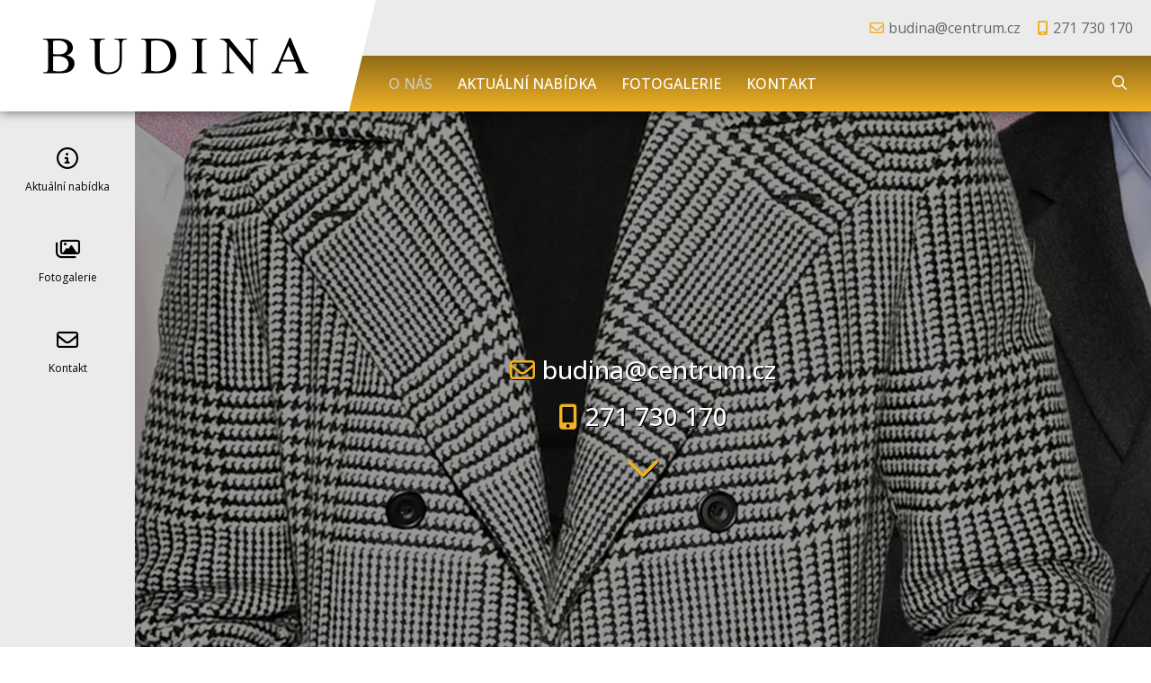

--- FILE ---
content_type: text/html; charset=UTF-8
request_url: https://www.budina.cz/
body_size: 2619
content:
<!DOCTYPE html>
<html lang="cs" dir="ltr">
<head>
<meta charset="utf-8">
<title>Pánské oděvy Praha - dámské, pánské klasické oděvy, pánská saka, košile, jeansy Marten, oblečení pro volný čas Praha</title>
<meta name="viewport" content="width=device-width, initial-scale=1, maximum-scale=1, minimum-scale=1, user-scalable=no">
<meta name="description" content="Dámské, pánské klasické oděvy, pánská saka, košile, jeansy Marten, oblečení pro volný čas Praha">
<meta name="keywords" content="Pánské oděvy Praha, ">
<meta name="author" content="Pánské oděvy Praha">
<link rel="stylesheet" type="text/css" href="https://www.budina.cz/wp-content/themes/default/style.css">
<link rel="stylesheet" type="text/css" href="https://www.budina.cz/cookieconsent.css"><meta name='robots' content='max-image-preview:large' />
<meta name="robots" content="index,follow">
<meta property="og:site_name" content="Pánské oděvy Praha">
<meta property="og:description" content="Dámské, pánské klasické oděvy, pánská saka, košile, jeansy Marten, oblečení pro volný čas Praha"><meta property="og:title" content="Pánské oděvy Praha - dámské, pánské klasické oděvy, pánská saka, košile, jeansy Marten, oblečení pro volný čas Praha">
<meta property="og:type" content="article">
<meta property="og:url" content="https://www.budina.cz">
<meta property="og:image" content="https://www.budina.cz/wp-content/themes/default/images/logo.png">
<script src='https://www.budina.cz/wp-includes/js/jquery/jquery.min.js?ver=3.6.0' id='jquery-core-js'></script>
<script src="https://www.budina.cz/scripts.js"></script>
<script src="https://www.budina.cz/fancybox.js"></script>
<script src="https://www.budina.cz/carousel.js"></script>
<script>
jQuery.fn.preload = function() {this.each(function(){jQuery('<img/>')[0].src = this;});}
jQuery(['carousel/slide1.jpg','carousel/slide2.jpg','carousel/slide3.jpg',]).preload();
</script>
</head>
<body id="home">
<script defer src="https://www.budina.cz/cookieconsent.js"></script>
<div id="header">
  <div id="header-inner">
  
  <div id="logo"><a href="https://www.budina.cz/" class="logo"></a></div>

  <div id="header-inner-right">
  
<div id="icons">
    
<div class="link-horizontal">
<a href="mailto:budina@centrum.cz" class="ico email">budina@centrum.cz</a>
<a href="tel:271730170" class="ico mobile">271 730 170</a>

</div>

</div>
  

<div id="menu-header">
 <ul>
    <li class="page-item-0 current_page_item-0"><a href="https://www.budina.cz/">O nás</a></li>     
    <li class="page_item page-item-3"><a href="https://www.budina.cz/nabidka-noveho-zbozi/">Aktuální nabídka</a></li>
<li class="page_item page-item-33"><a href="https://www.budina.cz/nabidka/">Fotogalerie</a></li>
<li class="page_item page-item-9 page_item_has_children"><a href="https://www.budina.cz/kontakty/">Kontakt</a>
<ul class='children'>
	<li class="page_item page-item-54"><a href="https://www.budina.cz/kontakty/zasady-ochrany-osobnich-udaju/">Zásady ochrany osobních údajů</a></li>
</ul>
</li>
  
   
    <li class="search"><form method="get" action="https://www.budina.cz/" id="searchform">
  <input type="search" placeholder="Hledej" name="s" class="searchform-input" onkeyup="buttonUp();" minlength="3" pattern=".{3,}">
  <button type="submit" id="searchbutton" class="icon magnify searchform-button"></button><span class="searchform-icon"></span>
</form></li>
  </ul>
</div>

  </div>

  </div>
</div>





<div id="header-home">

<script>
jQuery(document).ready(function($) {

$('#carousel.owl-carousel').owlCarousel({
	animateOut: 'fadeOut',
	autoplay: true,
    autoplayTimeout: 8000,
	autoplayHoverPause: false,
    items:1,
    lazyLoad: true,
    loop: true,
    margin: 0,
	dots: true,
	nav: false
});

});
</script>

<div id="carousel-wrapper">

<div id="carousel" class="owl-carousel">
<div class="owl-lazy" data-src="carousel/slide1.jpg"></div><div class="owl-lazy" data-src="carousel/slide2.jpg"></div><div class="owl-lazy" data-src="carousel/slide3.jpg"></div></div>


<div id="carousel-block-wrapper">
<div id="carousel-block">

<a href="mailto:budina@centrum.cz" class="ico email">budina@centrum.cz</a>
<a href="tel:271730170" class="ico mobile">271 730 170</a>



<a href="#homepage" class="icon link-anchor"></a>

</div>
</div>


</div>








<div id="menu-left">

	

<ul>

<li><a href="https://www.budina.cz/nabidka-noveho-zbozi/">Aktuální nabídka</a>
  <ul>
    <li>

<div class="submenu">
<div class="text">
<a href="https://www.budina.cz/nabidka-noveho-zbozi/"><h3>Aktuální nabídka</h3></a>



</div>

<a href="https://www.budina.cz/nabidka-noveho-zbozi/" class="button link"><span>Číst více</span></a>
</div>

    </li>
 </ul>

</li>

<li><a href="https://www.budina.cz/nabidka/">Fotogalerie</a>
  <ul>
    <li>

<div class="submenu">
<div class="text">
<a href="https://www.budina.cz/nabidka/"><h3>Fotogalerie</h3></a>



</div>

<a href="https://www.budina.cz/nabidka/" class="button link"><span>Číst více</span></a>
</div>

    </li>
 </ul>

</li>

<li><a href="https://www.budina.cz/kontakty/">Kontakt</a>
  <ul>
    <li>

<div class="submenu">
<div class="text">
<a href="https://www.budina.cz/kontakty/"><h3>Kontakt</h3></a>


<a href="tel:271730170" class="ico mobile">271 730 170</a>	

<a href="mailto:budina@centrum.cz" class="ico email">budina@centrum.cz</a>

</div>

<a href="https://www.budina.cz/kontakty/" class="button link"><span>Číst více</span></a>
</div>

    </li>
 </ul>

</li>
</ul>

</div>

</div>



</div>





<div id="homepage" class="section-wrapper light">
<div class="section">

<h1>Pánské oděvy Praha</h1>

<div class="article">
<p>vítáme Vás na internetových stránkách naší firmy.<strong> </strong></p>
<p><strong>Nabízíme:</strong></p>
<ul>
<li>pánské a dámské klasické oděvy</li>
<li>pánské a dámské oblečení pro volný čas</li>
<li>pánské a dámské jeansy zn. Marten (klasické a módní)</li>
<li>košile a halenky, pulovery, vázanky aj. módní doplňky</li>
</ul>
<p><img loading="lazy" class="aligncenter size-full wp-image-52" src="https://www.budina.cz/wp-content/uploads/loga.png" alt="" width="696" height="144" /></p>
</div>









<div id="crossroads">

<div id="blocks">
<div class="block">
<a href="https://www.budina.cz/nabidka-noveho-zbozi/" style="background: url('https://www.budina.cz/wp-content/uploads/lerros-scaled.jpg')" class="thumbnail"></a><h2><a href="https://www.budina.cz/nabidka-noveho-zbozi/">Aktuální nabídka</a></h2> 

</div>	
<div class="block">
<a href="https://www.budina.cz/nabidka/" style="background: url('https://www.budina.cz/wp-content/uploads/digel_hw09_img13_metropolitan02-20.jpg')" class="thumbnail"></a><h2><a href="https://www.budina.cz/nabidka/">Fotogalerie</a></h2> 

</div>	
<div class="block">
<a href="https://www.budina.cz/kontakty/" style="background: url('https://www.budina.cz/wp-content/uploads/beleh.jpg')" class="thumbnail"></a><h2><a href="https://www.budina.cz/kontakty/">Kontakt</a></h2> 

</div>	
</div>

</div>

</div>
</div>









<div id="contact-us" class="section-wrapper image">
<div class="section">
<div class="contact-us-left">
  <h3>MÁTE NĚJAKÝ DOTAZ?</h3>
  <h4>Napište nám, my se ozveme a rádi Vám pomůžeme.</h4>
  </div>
  <div class="right-button"><a href="https://www.budina.cz/kontakty/" class="button link anchor"><span>Kontaktujte nás</span></a></div>
</div>
</div>







<div id="info_block" class="section-wrapper darker">
<div class="section">
<div class="section-inner"><h2 class="ico info">Nabízíme</h2>			<ul>
<li>pánské a dámské klasické oděvy</li>
<li>pánské a dámské oblečení pro volný čas</li>
<li>pánské a dámské jeansy zn. Marten (klasické a módní)</li>
<li>košile a halenky, pulovery, vázanky aj. módní doplňky</li>
</ul>
		</div></div>
</div>






<div id="contact" class="section-wrapper dark">
<div class="section article">
<h2 class="ico contact">Kontakt</h2>
<p><img loading="lazy" class="size-full wp-image-15 alignright" src="https://www.budina.cz/wp-content/uploads/vinoh.jpg" alt="" width="350" height="250" /></p>
<p><strong>ADRESA:</strong><br />
Vinohradská 102<br />
Praha 3 - Vinohrady</p>
<p>tel.: <a href="tel:+420271730170">+420 271 730 170</a></p>
<p>email: <a href="mailto:budina@centrum.cz">budina@centrum.cz</a></p>
<p><strong>OTERVÍRACÍ DOBA<br />
</strong>Po-Pá 10:30 - 18:00<br />
So-Ne Zavřeno</p>
<p><strong>DOSTUPNOST<br />
</strong>Tram. 11 zastávka "Radhošťská"</p>
<p>GPS: 50°07'7.475"N 14°45'5.282"E</p>
</div>
</div>












<a target="_blank" href="https://mapy.cz/s/fusecenazo" id="footer-map"></a>







<div class="section-wrapper color">
<div class="section">

<div id="menu-footer">
<ul>
<li class="page-item-0 current_page_item-0"><a href="https://www.budina.cz/">O nás</a></li><li class="page_item page-item-3"><a href="https://www.budina.cz/nabidka-noveho-zbozi/">Aktuální nabídka</a></li>
<li class="page_item page-item-33"><a href="https://www.budina.cz/nabidka/">Fotogalerie</a></li>
<li class="page_item page-item-9 page_item_has_children"><a href="https://www.budina.cz/kontakty/">Kontakt</a></li>
</ul>
</div>

</div>
</div>







<div id="footer">
<div class="copyright">
Copyright &copy; 2026&nbsp;Pánské oděvy Praha | <a rel="nofollow" target="_blank" href="https://www.budina.cz/administrace">Administrace webu</a> | <span id="gdpr"><a title="Zásady ochrany osobních údajů" href="https://www.budina.cz/kontakty/zasady-ochrany-osobnich-udaju/" class="ico lock">GDPR ready</a></span></div>
</div>

</body>
</html>

--- FILE ---
content_type: text/css
request_url: https://www.budina.cz/wp-content/themes/default/style.css
body_size: 11874
content:
/*  
Theme Name: Template 17
Description: LIGHT
Author: Template 17
Version: 2023
*/

@import url('font-face/font-face.css');
@import url('https://fonts.googleapis.com/css2?family=Open+Sans:ital,wght@0,400;0,500;0,700;1,400;1,500;1,700&display=swap');
html {font-size: 16px; -webkit-text-size-adjust: 100%;}
body, input, select, textarea, button {font-family: 'Open Sans', sans-serif; font-size: inherit;}
body {font-size: 80%; min-height: 100vh; height: 100%; display: flex; flex-direction: column; overflow-x: hidden;}

/* ************************* reset ************************* */
html, body, form, ul, ol, li, table {margin: 0; padding: 0;}
table {border-collapse: collapse; border-spacing: 0; margin: 0 0 1em 0;}
th, td {padding: 5px;}
p, #content ul, .article ul {margin: 0 0 1em 0; padding: 0;}
body, th, td {text-align: left;}
ul {list-style: none;}
:focus {outline: none;}
::-moz-focus-inner {border: 0;}
img {max-width: 100%; height: auto; border: 0;}
iframe {max-width: 100%; max-height: 100%; border: 0;}
* {box-sizing: border-box;}

.grecaptcha-badge {visibility: hidden!important;}

/* ************************* multiple declaration ************************* */

/* clearfix */
.clearfix::after,
.paging-bottom::after,
.article::after,
.section::after {content: ""; display: table; clear: both;}


/* display: none */
.hide,
.owl-nav.disabled,
.owl-dots.disabled,
h2.screen-reader-text {display: none;}

@media screen and (max-width: 767px) {
  #banner-slide,
  #header-wrapper #block-header-outer #block-header .block-header-anchor,
  #menu-header #searchform .searchform-icon,
  #menu-header > ul > li > a::after,
  #menu-header ul, #menu-header ul li.page_item_has_children > a::after, #menu-header ul li.page_item_has_children .submenu-button.submenu-opened::after {display: none;}
  
  #scrollup {display: none!important;}
}


@media screen and (min-width: 1100px) {
  .table-article tbody td::before {display: none;} 
  a[href^="tel:"] {pointer-events: none; text-decoration: none;} 
}

a[href^="tel:"] {white-space: nowrap;}

button,
.button {-webkit-user-select: none; -moz-user-select: none; -ms-user-select: none; user-select: none;} 



/* flex-col (ul li fix) */
.flex-col {margin-bottom: 0;}
.flex-col .col {margin-bottom: 2em!important; padding-left: 0!important; overflow: hidden;}

ul.flex-col li.col::before {display: none!important;}

@media screen and (min-width: 768px) {	
  .flex-col {display: flex; flex-direction: row; flex-wrap: wrap; margin-left: -30px!important;} 
  .flex-col.col2 .col {margin-bottom: 0;}
  
  .flex-col .col,
  .flex-col.col2 .col {width: calc(50% - 30px); margin-left: 30px!important;}  
}


@media screen and (min-width: 1200px) {
  .flex-col.col3 .col {width: calc(100% / 3 - 30px);}
  .flex-col.col4 .col {width: calc(100% / 4 - 30px);}
}




/* ************************* custom CSS ************************* */

#text-zvyrazneno {text-align: center; padding: 10px 0; font-size: 32px; text-transform: uppercase; color: red;}
#text-zvyrazneno p {margin: 0;}


.loga {text-align: center; margin-bottom: 2em;}
.loga img {margin: 20px; vertical-align: middle; max-height: 100px; max-width: 250px; width: auto;}


/* circular image */
.circular-img {display: inline-block; position: relative; width: 120px; height: 120px; overflow: hidden; border-radius: 50%; margin-bottom: 2em;}
.circular-img img {width: 100%; height: 100%; object-position: center center; object-fit: cover;}


/* video player */
.wp-video {margin-bottom: 2em;}





/* ************************* fonts ************************* */

/* FontAwesome */
.ico::before, .ico::after,
.icon::before,
.owl-prev::before, .owl-next::before,
#menu-left > ul > li > a::before,
#main ul li::before, .article ul li::before,
.section-inner ul li::before {font: normal normal normal 16px/1 'FontAwesome'; display: inline-block; text-decoration: none; text-rendering: auto; -webkit-font-smoothing: antialiased; -moz-osx-font-smoothing: grayscale;}


/* ************************* ico / icon ************************* */
@media screen and (min-width: 1200px) {
  .ico {white-space: nowrap;}
}
.ico::before {margin-right: 0.3em;}
#main .ico::before, .textwidget .ico::before {width: 16px; text-align: center;}
.ico::after {margin-left: 0.3em;}
.icon::before {text-align: center; margin: 0;}
.ico::before, .ico::after {font-size: inherit; color: inherit; text-decoration: none;}



/* ico */
.ico.home::before {content: "\f015"; font-weight: 300;}
.ico.address::before {content: "\f1ad";}
.ico.mobile::before {content: "\f3cd"; font-weight: 900;}
.ico.phone::before {content: "\f095";}
.ico.fax::before {content: "\f1ac";}
.ico.email::before {content: "\f0e0";}
.ico.angle-right::before {content: "\f105";}
.ico.info::before {content: "\f05a";}
.ico.contact::before {content: "\f0e0";}
.ico.eshop:before {content: "\f07a";}

/* ico file */
.ico.pdf::before {content: "\f1c1"; color: #e91209; font-weight: 900;}
.ico.doc::before {content: "\f1c2"; color: #185abd; font-weight: 900;}
.ico.xls::before {content: "\f1c3"; color: #107c41; font-weight: 900;}
.ico.ppt::before {content: "\f1c4"; color: #e91309; font-weight: 900;}
.ico.zip::before {content: "\f1c6"; color: #edaa1d; font-weight: 900;}


/* menu left icon */
#header-home #menu-left > ul > li:nth-child(1) > a::before {content: "\f05a";}
#header-home #menu-left > ul > li:nth-child(2) > a::before {content: "\f302";}
#header-home #menu-left > ul > li:nth-child(3) > a::before {content: "\f0e0";}


/* icon */
.icon.magnify::before {content: "\f002";}
.icon.link-anchor::before {content: "\f078";}


/* icon social */
.icon.facebook::before,
.ico.facebook::before {content: "\f082";}
.icon.facebook:hover::before,
.ico.facebook:hover::before {color: #3b579d;}

.icon.x_twitter::before,
.ico.x_twitter::before {content: "\e61b";}
.icon.x_twitter:hover::before,
.ico.x_twitter:hover::before {color: #000;}

.icon.youtube::before,
.ico.youtube::before {content: "\f167";}
.icon.youtube:hover::before,
.ico.youtube:hover::before {color: #c63127;}

.icon.instagram::before,
.ico.instagram::before {content: "\f16d";}
.icon.instagram:hover::before,
.ico.instagram:hover::before {color: #d32e88;}




/* ************************* colors and borders ************************* */

/******* text color *******/
body,
.center-text a,
#main a[href^="tel:"], .article a[href^="tel:"],
#menu-header ul li a,
#header-home #menu-left > ul > li > a,
#menu-header #searchform.searchform-open .searchform-button,
#footer, #footer a {color: #000;}


.section-wrapper.color,
.section-wrapper.dark,
.section-wrapper.dark a[href^="tel:"],
.section-wrapper.image .section,
.gallery .icon.magnify::before,
.button, a.button, #main a.button,
.button:disabled,
.button:hover, #main a.button:hover,
#contact-us.section-wrapper .section *,
#header-home #carousel-wrapper #carousel-block-wrapper *,
#menu-header > ul > li > a,
#menu-header #searchform .searchform-button,
#menu-footer > ul > li > a,
#scrollup.icon::before {color: #fff;}

a.button,
button.c-bn:not(:hover) {color: #fff!important;}

#menu-header #searchform .searchform-input {color: #333;}

#footer a,
#crossroads > ul > li > a::before,
blockquote cite {color: #636363;}


h2.strike,
#news-block .perex .date {color: #999;}


.section-wrapper.dark a {color: #ccc;}

@media screen and (min-width: 768px) {
  #menu-header > ul > li > a:hover,
  #menu-header > ul > li[class*="current"] > a {color: #ccc;}
}

#menu-footer > ul > li > a:hover,
#menu-footer > ul > li[class*="current"] > a {color: #ccc;}

a,
#news-block .perex .date,
.gallery .gallery-item span.description {color: #666;}


/* main color */
#main a, .article a, a.underline,
#header .link-horizontal .ico::before,
#header-home #carousel-wrapper #carousel-block-wrapper #carousel-block *.ico::before,
#header-home #carousel-wrapper #carousel-block-wrapper #carousel-block a.icon.link-anchor::before,
#header-home #menu-left > ul > li > ul li .submenu .text a h3,
#contact-us.section-wrapper .section .contact-us-left h3,
#info_block.section-wrapper .section .section-inner ul li::before,
#gdpr .ico.lock::before {color: #f0b226;}

:root{--cc-btn-primary-bg: #f0b226!important;}


@media screen and (max-width: 767px) {
  #menu-header ul li[class*="current"] > a {color: #f0b226;}
}



/******* background-color *******/

body,
#header #header-inner #logo,
#header #header-inner #logo::after,
#carousel .owl-dots .owl-dot.active::before,
#menu-header #searchform .searchform-input,
#header-home #menu-left > ul > li > ul li .submenu,
#blocks .block {background-color: #fff;}

.button.anchor,
#carousel-wrapper #carousel {background-color: #000;}


#header,
#header #menu-header ul ul,
#header-home,
#blocks .block:hover,
.section-wrapper.darker,
#main h1,
#footer {background-color: #ebebeb;}


#scrollup {background-color: #3f3f3f;}

.section-wrapper.dark {background-color: #1e1e1e;}


.button:disabled,
.button:not(.anchor):hover {background-color: #5f5f5f;}

#blocks .block a.thumbnail::after,
.gallery .album > a.thumbnail::after {background-color: rgba(247,197,13,.3);}

.album .album-item > a.thumbnail::after {background-color: rgba(255,255,255,.3);}


/* main color */
.section-wrapper.color,
.button:not(.anchor),
.button.anchor:hover::before,
a.underline:hover::after,
#menu-header {background-color: #f0b226;}



/* linear-gradient*/
.section-wrapper.color::before,
#menu-header::before {background-image: linear-gradient(rgba(0,0,0,.4), transparent);} 



/******* border *******/

h2.strike::before, h2.strike::after {border-color: #d6d6d6;}

@media screen and (min-width: 1200px) {
   #menu-footer ul li + li {border-color: #fff;}   
}

/* main color */
.strike-right::after,
.owl-carousel.slideshow-nav .owl-nav > button::before {border-color: #f0b226;}





/* border-radius */
.button, a.button,
.button.anchor::before,
#menu-header #searchform .searchform-input,
input[type="text"], input[type="tel"], input[type="email"], input[type="number"], input[type="date"], textarea, select {border-radius: 0;}



/* text-transform: uppercase */
.button, 
#menu-header > ul > li > a {text-transform: uppercase;}








/* Regular: 400 */
#main h1,
.section h2 {font-weight: 400;}


/* Medium: 500 */
.section h1,
.section h2.ico,
#menu-header ul li a,
#menu-footer > ul > li > a,
#header-home #carousel-wrapper #carousel-block-wrapper #carousel-block a.ico {font-weight: 500;}

/* bold: 700 */



/* heading */
h1 {font-size: 300%; margin: 0 0 1em 0; line-height: 1.3;}
h1, h2, .section .article h2, h3, h4 {padding: 0;}
h2, h3, h4 {margin: 0 0 0.5em 0;}
h2 {font-size: 140%;}
h3 {font-size: 120%;}
h4 {font-size: 100%;}


@media screen and (max-width: 479px) {
  h1 {font-size: 160%;}
  h2 {font-size: 120%;}
  h3 {font-size: 110%;}
}


/* #main h1 */
#main h1 {padding: 40px 0 40px 40px;}



/* strike-right */
.strike-right {display: flex; align-items: center;}
.strike-right::after {min-width: 10%; border-top-width: 3px; border-top-style: solid; content: ""; flex-grow: 1;}
.strike-right::after {margin-left: 2.5%;}


/* strike */
.strike {display: flex; align-items: center;}
.strike a {flex-grow: 0;}
.strike::before, .strike::after {min-width: 10%; border-top-width: 1px; border-top-style: solid; content: ""; flex-grow: 1;}
.strike::before {margin-right: 2.5%;}
.strike::after {margin-left: 2.5%;}






/* links */
a:hover {text-decoration: underline;}
a, a.icon, .button, a.button {text-decoration: none;}

.button, a.button, .section a::before {transition: all .2s ease-in-out;}

/* button */
.button, a.button {display: inline-block; font-weight: bold; border: 0; font-size: 16px; padding: 18px 36px; cursor: pointer; white-space: nowrap; border-radius: 10px;}
.button:disabled {pointer-events: none;}


.button.link {border-radius: 0; transform: skewX(-16deg);}
.button.link > span {display: block; transform: skewX(16deg);}



/* button anchor */
.button.anchor {position: relative; border: 2px solid #ccc; box-shadow: 0 0 10px #000;}
.button.anchor::before {content: ""; width: 0; height: 100%; position: absolute; left: 0; top: 0; bottom: 0; transition: .4s ease-in; z-index: -1;}
.button.anchor:hover::before {width: 100%; left: 0; right: auto;}



.center-button {clear: both; text-align: center; margin: 50px 0 1em 0; padding: 0;}


/* scroll up */
#scrollup {display: none; position: fixed; bottom: 40px; right: 20px; padding: 2px; text-align: center; text-decoration: none!important; z-index: 9999; box-shadow: 0 0 5px rgba(0,0,0,.8); opacity: .8;}
#scrollup:hover {opacity: 1}
#scrollup.icon::before {width: 30px; height: 30px; font-size: 30px; line-height: 25px; margin: 0; content: "\f106"; border: 1px solid #999;}
#scrollup, #scrollup.icon::before {border-radius: 50%;}



/* facebook */
.fb-like-button {width: 95px; height: 30px;}
.fb-page {width: 500px; height: 154px;}

@media screen and (max-width: 479px) {    
 .fb-page {width: 100%;}
}

.fb-like-button, .fb-page  {display: block; margin: 0 auto; border: 0; overflow: hidden;}
.fb-like {margin: 30px 0; float: right;}








/* ************************* layout ************************* */

@media screen and (min-width: 1200px) {
  #main,
  #footer .block,
  .section {width: 1200px; margin: 0 auto;} 
}

#header, 
#footer {flex: none;}

.section,
#main {font-size: 120%; line-height: 1.3;}







/* ************************* header ************************* */

.logo {display: block; background: url('images/logo.png') no-repeat center center; background-size: contain;}

#header {position: relative; width: 100%; z-index: 1000; box-shadow: 0 0 12px rgba(0,0,0,.6);}

#header #header-inner #logo {position: relative; padding: 0 14px; display: flex; justify-content: center; align-items: center;}
#header #header-inner #logo::after {display: block; position: absolute; top: 0; bottom: 0; right: -30px; content: ""; width: 30px; height: 100%; clip-path: polygon(0 0, 0% 100%, 100% 0); z-index: 100;}
#header #header-inner #logo a.logo {display: block; width: 100%; margin: 10px 0;}

/* icons */
@media screen and (max-width: 767px) {
  #header #header-inner {position: relative; z-index: 1;}
  
  #header #header-inner #logo {margin: 0 50% 0 0;}
  #header #header-inner #logo a.logo {height: 60px;}

  /* icons */
  #header #header-inner #icons .link-horizontal {display: none;}
  
  /* language */
  #header #header-inner #icons .languageswitch {position: absolute; top: 10px; right: 10px;} 
}


@media screen and (min-width: 768px) {
  #header #header-inner {padding: 0; display: flex; flex-direction: row; flex-wrap: nowrap;}  
  
  #header #header-inner #logo {padding: 0 44px;}    
  #header #header-inner #logo a.logo {width: 300px; height: 90px;}
  
  #header #header-inner #header-inner-right {flex-grow: 1;}
  
  /* icons */ 
  #header #header-inner #icons {padding: 0 20px; text-align: right;}
  #header #header-inner #icons > div {display: inline-block;}
  #header #header-inner #icons .link-horizontal {margin: 0; padding: 20px 0;}
  #header #header-inner #icons .link-horizontal > * {margin-bottom: 0;}
  #header #header-inner #icons .link-horizontal .icon::before {font-size: 22px;}
  
  /* language */
  #header #header-inner #icons .languageswitch {margin-left: 20px; padding: 20px 0;}
}

@media screen and (min-width: 1200px) {
  #header {position: sticky; top: 0;}
  #header #logo {padding: 0 94px;}
}


/* language */
#header #header-inner #icons .languageswitch a img {width: 24px; height: auto; margin-right: 10px;}
#header #header-inner #icons .languageswitch a:hover img,
#header #header-inner #icons .languageswitch a.current-lang img {opacity: .75;}





/* ************************* content ************************* */

#content {padding: 40px 0; overflow: hidden; flex: 1 0 auto;}

#home #content {padding: 0;}

@media screen and (max-width: 1199px) {
  #content {padding: 30px 15px;}
}




/* ************************* footer ************************* */

/* footer */
#footer-map {display: block; width: 100%; height: 400px; background: url('images/mapa.jpg') no-repeat center center; background-size: cover;}

#footer {text-align: center; padding: 25px;}
#footer {line-height: 1;}
#footer .copyright {font-size: 110%; line-height: 1.5;}
#footer .copyright img {vertical-align: middle;}



/* ************************* menu  ************************* */

/* menu header */  
@media screen and (min-width: 768px) {
  #menu-header {position: relative; padding: 10px 20px 10px 30px;} 
  #menu-header::before {position: absolute; top: 0; left: 0; right: 0; height: 100%; content: ""; z-index: 0;} 
  #menu-header ul {position: relative; z-index: 1;}
}

#menu-header::after {content: ""; display: table; clear: both;}
#menu-header #menu-button {display: none;} 

#menu-header, 
#menu-header ul li.page_item_has_children, 
#menu-header ul li a {position: relative;}

#menu-header ul li a {display: block; text-decoration: none; transition: all .2s ease-in-out;}


/* search */
#menu-header #searchform {z-index: 100; overflow: hidden;}
#menu-header #searchform .searchform-input {font-size: 13px; width: 100%; padding: 10px 40px 10px 8px;}

#menu-header #searchform .searchform-button,
#menu-header #searchform .searchform-icon,
#menu-header #searchform .searchform-button::before {position: absolute; right: 0; top: 0; width: 30px; height: 40px; line-height: 40px; background-color: transparent;}
#menu-header #searchform .searchform-button {border: 0; cursor: pointer; text-shadow: none;}


/* parent */
@media screen and (min-width: 768px) {
  #menu-header ul li.search {position: relative; right: 0;}
	
  /* search */
  #menu-header #searchform {position: absolute; right: 0; top: 0; min-width: 30px; width: 0%; transition: width .3s;} 
  #menu-header #searchform .searchform-icon {cursor: pointer;} 
  #menu-header #searchform .searchform-input {opacity: 0; border-width: 1px; border-style: solid; transition: all .3s;}
  #menu-header #searchform.searchform-open {width: 100%;} 	
  #menu-header #searchform.searchform-open .searchform-input {opacity: 1;}  
	
  /* parent */
  #menu-header > ul > li {float: left;}
  #menu-header > ul > li.search {float: none;}  
  #menu-header > ul {padding-top: 0;}  
  #menu-header > ul > li > a {font-size: 14px; padding: 8px 14px;}

  /* children */
  #menu-header ul ul li {width: 250px;}
  #menu-header ul ul li a {font-size: 15px; padding: 10px;}
  
  #menu-header ul ul li > a:hover,
  #menu-header ul ul li[class*="current"] > a {background: rgba(255,255,255,.6);}


  /* children ico */
  #menu-header ul ul li.page_item_has_children > a::after {position: absolute; top: 50%; right: 10px; width: 4px; height: 4px; margin-top: -2px; border-bottom: 1px solid #ccc; border-right: 1px solid #ccc; content: ""; transform: rotate(-45deg);}

  /* children hide  */
  #menu-header ul ul {position: absolute; top: 100%; left: -9999px; z-index: 100; opacity: 0; transition: opacity .4s linear;} 
  #menu-header ul li:hover > ul {opacity: 1;}
  #menu-header ul ul li > ul {top: 0;}
  
  /* children hide not pull-right  */
  #menu-header > ul > li:not(.pull-right):hover > ul {left: 0; opacity: 1;}
  #menu-header > ul > li:not(.pull-right) ul li:hover > ul {left: 100%;} 
  
  /* children hide pull-right  */
  #menu-header > ul > li.pull-right ul {left: auto; right: -9999px; } 
  #menu-header > ul > li.pull-right:hover > ul {right: 0;}
  #menu-header > ul > li.pull-right ul li:hover > ul {right: 100%;}
}


@media screen and (min-width: 1200px) {
  #menu-header > ul > li > a {font-size: 16px; padding: 10px 14px;}
}



/* responsive menu */
@media screen and (max-width: 767px) {
  /* menu header */   
  #menu-header::before {display: none;}
   
  #menu-header, 
  #menu-header #menu-button, 
  #menu-header ul li {position: relative;}
  
  #menu-header ul li, 
  #menu-header ul li a, 
  #menu-header ul ul li a {line-height: 1;}
  
  /* search */
  #menu-header #searchform .searchform-input {padding-left: 20px; padding-right: 50px; border: 0; transition-property: none; border-radius: 0;}

  #menu-header #searchform .searchform-button {width: 40px;}
  #menu-header #searchform .searchform-button::before {right: 8px;}
  
  /* menu-button */
  #menu-header #menu-button {display: block; position: absolute; top: -60px; right: 0; width: 60px; height: 50px; font-weight: bold; cursor: pointer;}
  #menu-header #menu-button::before, 
  #menu-header #menu-button::after {display: block; position: absolute; left: 0; content: ""; transition: all .2s ease;}
  #menu-header #menu-button::after {top: 28px; height: 5px; width: 40px; border-width: 5px 0 5px 0; border-style: solid;}
  #menu-header #menu-button::before {top: 18px; height: 5px; width: 40px;}
  #menu-header #menu-button.menu-opened::after {border: 0; height: 5px; transform: rotate(45deg);}
  #menu-header #menu-button.menu-opened::before {transform: rotate(-45deg);}
  #menu-header #menu-button.menu-opened::after, 
  #menu-header #menu-button.menu-opened::before {top: 28px; left: 8px; width: 30px;}  
  

  /* parent */
  #menu-header {position: absolute; left: 0; right: 0; height: auto; width: 100%; margin: 0; padding: 0; border: none; background: transparent; z-index: 1000;}
  #menu-header ul li {float: none; display: block; background: none; border-top-width: 1px; border-top-style: solid;}

  #menu-header ul li a, #menu-header ul ul {background: none!important; border: none;}
  #menu-header > ul > li > a {font-weight: bold;}
  #menu-header ul li a {font-size: 15px!important; padding: 20px!important; line-height: 1!important;}
  
  /* sub ico */
  #menu-header ul li.page_item_has_children .submenu-button {display: block; position: absolute; right: 0; top: 0; height: 52px; width: 52px; cursor: pointer; z-index: 10;}
  #menu-header ul li.page_item_has_children .submenu-button::after {top: 21px; left: 26px; width: 1px; height: 11px;}
  #menu-header ul li.page_item_has_children .submenu-button::before {left: 21px; top: 26px; width: 11px; height: 1px;}
  #menu-header ul li.page_item_has_children .submenu-button::after, 
  #menu-header ul li.page_item_has_children .submenu-button::before {content: ""; display: block; position: absolute; z-index: 99;}
  #menu-header ul li.page_item_has_children > a {padding-right: 58px;}
  #menu-header ul li.page_item_has_children > a::before {content: ""; position: absolute; top: 0; right: 0; width: 52px; height: 100%;}
  
  /* children */
  #menu-header ul ul {opacity: 1; transition-property: none;}

  #menu-header ul ul li a {font-weight: normal; padding-left: 25px!important;}
  #menu-header ul ul ul li a {padding-left: 45px!important;}
  #menu-header ul ul ul li::before {font: normal normal normal 14px/1 'FontAwesome'; display: inline-block; position: absolute; top: 18px; left: 20px; content: "\f00c"; margin-right: 3px;}
  
  /* children hide  */
  #menu-header ul ul {position: relative!important; top: auto!important; left: auto!important; right: auto!important;} 
  #menu-header ul ul li {width: 100%}
  #menu-header ul ul li > a, 
  #menu-header ul li:hover > ul > li > a {width: auto; height: auto;}  
  

  /* menu-color LIGHT */
  #menu-header #searchform .searchform-input,
  #menu-header #searchform .searchform-button {color: #000;} 
  
  #menu-header ul ul ul li::before {color: #999;}
  
  #menu-header #searchform .searchform-input,
  #menu-header ul li.page_item_has_children > a::before,
  #menu-header #menu-button.menu-opened::after, 
  #menu-header #menu-button.menu-opened::before {background-color: #ebebeb;}

  #menu-header ul li.page_item_has_children .submenu-button::after, 
  #menu-header ul li.page_item_has_children .submenu-button::before {background-color: #000;}  
  
  #menu-header #menu-button.menu-opened::after, 
  #menu-header #menu-button.menu-opened::before,  
  #menu-header #menu-button::before {background-color: #000;}  
  
  #menu-header ul {background-color: #f3f3f3;}
  
  #menu-header ul li {border-color: #ebebeb;}  
  #menu-header #menu-button::after {border-color: #000;}
  
  #menu-header ul li a {color: #000; text-shadow: none;}
}




/* menu footer */
#menu-footer {text-align: center;}
#menu-footer ul {margin: 0; padding: 0;}
#menu-footer ul li {display: inline-block; margin: 0 0 0.5em 0;}
#menu-footer ul li a {display: block; font-size: 16px; padding: 0 20px; text-decoration: none;}
#menu-footer ul li a.icon::before {font-size: 22px;}
#menu-footer h2 {font-size: 120%; width: 100%;}

@media screen and (min-width: 1200px) {
   #menu-footer ul li + li {border-width: 0 0 0 1px; border-style: dotted;}   
}

/* link underline */
a.underline { display: inline-block; padding: 0 0 10px 0; position: relative; text-decoration: none;}
a.underline::after {display: block; position: absolute; left: 0; right: 0; bottom: 0; content: ""; margin: auto; height: 3px; width: 0; background: transparent; transition: all .5s ease;}
a.underline:hover::after {width: 100%;}




/* link-horizontal */
.link-horizontal > *,
.link-horizontal span a {display: block; margin-bottom: 1.5em;}

@media screen and (min-width: 768px) {	
  .link-horizontal > * {display: inline-block; font-size: 16px; margin-bottom: 1em;}
  .link-horizontal > *:not(:last-child) {margin-right: 1em;}
  
  .link-horizontal span a {display: inline-block; margin: 0;}
  .link-horizontal span a + a {margin-left: 1em;}
}





/* ************************* homepage ************************* */


/*********** header-home ***********/

@media screen and (min-width: 1200px) {
  #header-home {width: 100%; display: flex; flex-direction: row; flex-wrap: nowrap; overflow: hidden;} 
  
  /* menu left */
  #header-home #menu-left {min-width: 150px; width: 150px; order: 1;}
  #header-home #menu-left .loga {max-height: 100%; overflow-x: hidden; overflow-y: auto;}
	 
  /* carousel */
  #header-home #carousel-wrapper {flex-grow: 1; overflow: hidden; order: 2;}  
}


/* carousel */
#header-home #carousel-wrapper {position: relative; overflow: hidden;}
#header-home #carousel-wrapper #carousel-block-wrapper {position: absolute; top: 0; left: 0; right: 0; bottom: 0;}

#header-home #carousel-wrapper #carousel .owl-lazy {background-repeat: no-repeat; background-position: center center!important; background-size: cover; transition: 0s linear; transition-property: background-position;/* animation: BackgroundZoom 15s ease;*/} 

@keyframes BackgroundZoom {0% {transform: scale(1.1);} 100% {transform: scale(1);}}

#header-home #carousel-wrapper #carousel .owl-stage {opacity: .6;}


/* carousel block */
#header-home #carousel-wrapper #carousel-block-wrapper {display: flex; justify-content: center; align-items: center; flex-flow: column wrap;}
#header-home #carousel-wrapper #carousel-block-wrapper #carousel-block {text-align: center;}
#header-home #carousel-wrapper #carousel-block-wrapper #carousel-block * {text-shadow: 1px 1px 0px #000}
#header-home #carousel-wrapper #carousel-block-wrapper #carousel-block *.ico {font-size: 4vmin; margin: 0 0 0.5em 0; ;}

#header-home #carousel-wrapper #carousel-block-wrapper #carousel-block a.icon {display: inline-block;}
#header-home #carousel-wrapper #carousel-block-wrapper #carousel-block a.icon::before {font-size: 6vmin; margin: 10px;}

#header-home #carousel-wrapper #carousel-block-wrapper #carousel-block a.icon.link-anchor::before {font-size: 7vmin; animation: MoveUpDown 4s linear infinite;}
@keyframes MoveUpDown {0% {transform: translateY(0);} 50% {transform: translateY(-15px);} 100% {transform: translateY(0);}} 

#header-home #carousel-wrapper #carousel-block-wrapper #carousel-block *.ico,
#header-home #carousel-wrapper #carousel-block-wrapper #carousel-block a.icon.link-anchor {display: block;}


/* resp. height (700 / 1920 x 100) */
#header-home #carousel-wrapper #carousel,
#header-home #carousel .owl-lazy {width: 100%; height: 0; padding-bottom: 36.45%;}  


@media screen and (max-width: 768px) {
  #header-home #carousel-wrapper #carousel,
  #header-home #carousel-wrapper #carousel .owl-lazy {height: 300px; padding-bottom: 0;}    
}

@media screen and (min-width: 768px) {
  #header-home #carousel-wrapper #carousel-block-wrapper #carousel-block *.ico {font-size: 28px;}
  #header-home #carousel-wrapper #carousel-block-wrapper #carousel-block a.icon::before {font-size: 34px;}
  #header-home #carousel-wrapper #carousel-block-wrapper #carousel-block a.icon.link-anchor::before {font-size: 40px;}
}

@media screen and (min-width: 1200px) {
  #header-home #carousel-wrapper #carousel,	
  #header-home #carousel-wrapper #carousel .owl-lazy {height: 700px; padding-bottom: 0;}  
}


/* menu left */

/* parent */
#header-home #menu-left > ul > li > a {display: block; font-weight: normal; font-size: 12px; text-align: center; padding: 10px; line-height: 1.3; text-decoration: none;}
#header-home #menu-left > ul > li > a::before {display: block; font-size: 24px; margin-bottom: 0.5em;}

/* children */
#header-home #menu-left > ul > li > ul li .submenu {min-width: 600px; max-width: 100%; padding: 15px; display: flex; align-items: center; flex-direction: row; flex-wrap: nowrap; box-shadow: 0 0 20px rgba(0,0,0,.8);}
#header-home #menu-left > ul > li > ul li .submenu .text {min-width: 450px; width: 250px; font-size: 14px; margin-right: 20px;}
#header-home #menu-left > ul > li > ul li .submenu .text a {display: block; margin: 0.25em 0;}

/* children hide */
#header-home #menu-left > ul > li > ul {display: none;}


@media screen and (max-width: 1199px) {
  #header-home #menu-left {padding: 20px;}	
  #header-home #menu-left > ul {display: flex; justify-content: center; align-items: center; flex-wrap: wrap;}
  #header-home #menu-left > ul > li {margin: 0 20px;}
}

@media screen and (min-width: 1200px) { 
  #header-home #menu-left > ul > li {position: relative; margin: 30px 0;}
  #header-home #menu-left > ul > li > ul {position: absolute; top: 0; left: 0; z-index: 1000;}
  #header-home #menu-left > ul > li:hover > ul {display: block;}
}


/* loga */
#header-home .loga {margin: 0; padding: 30px 0; text-align: center;}
#header-home .loga img {max-height: 110px; max-width: 180px;}

@media screen and (min-width: 1200px) {
  #header-home .loga {margin: 0; padding: 60px 14px 0 14px; text-align: center;}	
  #header-home .loga img {margin: 0 0 80px 0; max-height: 100px; max-width: 100%; width: auto;}
}





/* ************************* section ************************* */

@media screen and (min-width: 1100px) {
  .section {padding: 70px 0;}
}


/* section */
.section {padding: 60px 15px;}
.section-wrapper.color .section {padding: 30px 0;}


.section .article {margin-bottom: 30px;}

.section h1,
.section h2.ico {text-align: center; font-size: 32px;}


.section h2 {margin: 0 0 1em 0;}
.section h2:first-letter {text-transform: uppercase}







/* crossroads blocks */
#blocks .block {margin-bottom: 6%; border: 1px solid #e5e5e5; overflow: hidden; z-index: 2;}

#blocks .block, #blocks .block a.thumbnail::after {transition: all .4s ease;}

#blocks .block a.thumbnail {position: relative; display: block; width: 100%; height: 0; padding-bottom: 70%; background-repeat: no-repeat!important; background-size: cover!important; background-position: center center!important; overflow: hidden; transition: all .4s ease;}
#blocks .block a.thumbnail:hover {transform: scale(1.06);}
#blocks .block a.thumbnail::after {position: absolute; content: ""; left: 50%; top: 50%; width: 0%; height: 0%;}
#blocks .block a.thumbnail:hover::after {left: 0; top: 0; width: 100%; height: 100%;}
#blocks .block h2 {font-size: 16px; margin: 0; padding: 0;}
#blocks .block h2 > a {display: block; text-align: center; height: 60px; line-height: 60px; padding: 0 10px; overflow: hidden; text-decoration: none;}

@media screen and (min-width: 480px) {
  #blocks {display: flex; flex-direction: row; flex-wrap: wrap;}
  #blocks .block {width: calc(50% - 3%); margin: 0 1.5% 3% 1.5%;}
}

@media screen and (min-width: 1200px) {
  #blocks {flex-wrap: nowrap;}  
  #blocks .block {width: 100%; flex-grow: 1; flex-basis: 0; margin: 0;}
  #blocks .block + .block {margin-left: 25px;}
}







/* .section-wrapper.color */
.section-wrapper.color {position: relative;}
.section-wrapper.color::before {position: absolute; top: 0; left: 0; right: 0; height: 100%; content: ""; z-index: 0;}
.section-wrapper.color .section {position: relative; z-index: 1;}






/* .section-wrapper.image */
.section-wrapper.image  {position: relative; background: url('images/bg-image.jpg') no-repeat center center fixed; background-size: cover;}
.section-wrapper.image::before {position: absolute; top: 0; left: 0; right: 0; bottom: 0; content: ""; background-color: rgba(0,0,0,.75); z-index: 0;}
.section-wrapper.image .section {position: relative; z-index: 1;}

#contact_block.section-wrapper.image .section {text-align: center; position: relative; padding: 100px 0; z-index: 2;}
#contact_block.section-wrapper.image .section h2 {font-size: 48px;}
#contact_block.section-wrapper.image .section h3 {font-size: 30px;}
#contact_block.section-wrapper.image .section p {font-size: 26px;}


/* popup form */
#popup {color: #000; padding-top: 100px;}
#popup h3 {display: block; position: absolute; top: 0; left: 0; right: 0; padding: 20px; height: 66px; font-size: 22px; font-weight: normal;  color: #fff; background: #424041;}
#popup .fancybox-close-small {color: #939393;}








/* contact us */
#contact-us.section-wrapper .section .contact-us-left * {text-align: center;} 
#contact-us.section-wrapper .section .contact-us-left h3 {font-size: 6vmin;}
#contact-us.section-wrapper .section .contact-us-left h4 {font-weight: 400; font-size: 4vmin;}
#contact-us.section-wrapper .section .right-button {text-align: center;}

@media screen and (max-width: 767px) {
  #contact-us.section-wrapper .section .contact-us-left {margin-bottom: 2em;}
}

@media screen and (min-width: 768px) {

  #contact-us.section-wrapper .section {display: flex; flex-direction: row; flex-wrap: wrap;}	
  #contact-us.section-wrapper .section .contact-us-left {width: 60%;}
  #contact-us.section-wrapper .section .contact-us-left * {text-align: left;} 
  
  #contact-us.section-wrapper .section .contact-us-left h3 {font-size: 36px;}
  #contact-us.section-wrapper .section .contact-us-left h4 {font-size: 23px;}

  #contact-us.section-wrapper .section .right-button {width: 40%;}
}








/* info block */
#info_block.section-wrapper .section {position: relative; z-index: 2;}
#info_block.section-wrapper .section .section-inner {padding: 60px 40px; background-color: rgba(0,0,0,.1); }
#info_block.section-wrapper .section .section-inner ul li {position: relative; margin: 1em 0; padding: 0 10px 0 45px; font-size: 140%; line-height: 1.3;}

@media screen and (max-width: 767px) {
  #info_block.section-wrapper .section .section-inner {padding: 30px 20px;}
  #info_block.section-wrapper .section .section-inner ul li {font-size: 120%;}
}

@media screen and (min-width: 768px) {
  #info_block.section-wrapper .section .section-inner ul {display: flex; flex-direction: row; flex-wrap: wrap; padding: 0;}
  #info_block.section-wrapper .section .section-inner ul li {width: 50%;}
}

#info_block.section-wrapper .section .section-inner ul li::before {position: absolute; top: 0; left: 0; content: "\f00c"; font-weight: 900; font-size: 34px;}
#info_block.section-wrapper .section .section-inner p {clear: both; text-align: center; padding-top: 30px;}








/* news-block */
#news-block {clear: both; margin-bottom: 60px;}
#news-block .perex {display: block; font-size: 90%; padding: 0 10px;}
#news-block .perex h3 {font-size: 16px; white-space: nowrap; overflow: hidden; text-overflow: ellipsis;}

.center-text {clear: both; text-align: center; padding: 1em 0 0 0;}










/* ************************* article  ************************* */

#main ol, 
.article ol {padding: 0 0 0 1em;}
#main ol, .article ol, 
#main ul, .section ul {margin: 0 0 1.5em 0;}
#main ul li, .article ul li {text-align: left; margin: 0 0 0.5em 0; padding-left: 1.3em;}
#main ul li::before, .article ul li::before {display: inline-block; width: 1.5em; margin-left: -1.5em; content: "\f111"; line-height: 1; color: #c6c6c6; font-weight: 900; font-size: 12px;}



blockquote {position: relative; text-align: left; font-size: 135%; font-style: italic; margin: 0.25em 0; padding: 0.25em 20px 0.25em 40px; line-height: 1.45;}
blockquote::before {display: block; position: absolute; left: 0; top: -20px; content: "\201C"; font-size: 80px; font-family: Georgia, "Times New Roman", Times, serif;}
blockquote cite {display: block; font-size: 75%; text-align: right; font-style: italic; margin-top: 0.8em;}
blockquote cite span {font-weight: bold; margin-right: 4px; text-transform: uppercase; font-style: normal;}


/* caption (titulek) */
.wp-caption {width: 100%!important; height: auto!important; margin: 2em 0;}
.wp-caption img {margin: 0!important;}
.wp-caption .wp-caption-text {font-size: 90% text-align: left; font-style: italic; margin: 0;}


/* perex */
.perex::before, .perex::after {content: ""; display: table;}
.perex::after {clear: both;}

#main .perex {margin-bottom: 2em; border-bottom: 1px dotted #ccc;}
#main .perex a img {margin-bottom: 1em;}
.perex  a img {border: 2px solid #fff;}
.perex  a:hover img {border: 2px solid #ccc;}

.date {font-size: 90%; text-align: right; clear: both;}
#main .date {margin: 0 0 0.5em 0; padding: 1em 0 0 0;}
.center {text-align: center;}



/* nav-links */
.nav-links::before, .nav-links::after {content: ""; display: table;}
.nav-links::after {clear: both;}
.nav-links {clear: both; text-align: center; padding: 40px 0 15px 0;}
.nav-links a, .nav-links span.current {margin: 0 2px; padding: 4px 8px; border-radius: 5px; background-color: #e0e0e0; border: 1px solid #b6b6b6; text-decoration: none;} 
.nav-links a:hover, .nav-links span.current {color: #000; background-color: #fff;} 
.nav-links .page-numbers {margin: 0 3px;}


.nav-prevnext {clear: both; padding: 15px 0;}
.nav-prevnext a {text-decoration: none;}
.nav-prevnext a:hover {text-decoration: underline;}
.nav-prevnext .previous {float: left;}
.nav-prevnext .next {float: right;}


/*images */
.centered, .aligncenter {display: block; margin-left: auto; margin-right: auto;}

@media screen and (max-width: 767px) {
  .alignright, .alignleft {display: block; margin: 0 auto 1em auto;}
}

@media screen and (min-width: 768px) {
  .alignright {margin: 0 0 2px 7px; float: right;}  
  .alignleft {margin: 0 7px 2px 0; float: left;}
  
  .wp-caption.alignright,
  .wp-caption.alignleft {width: auto!important;}
}


/* caption (titulek) */
.wp-caption {width: 100%!important; height: auto!important; padding: 2em 0;}
.wp-caption img {margin: 0!important;}
.wp-caption .wp-caption-text {font-size: 90%; text-align: left; font-style: italic; margin: 0;}


hr {clear: both; display: block; margin: 0 0 2em 0; padding: 0; height: 1px; border: 0; border-top: 1px solid #ccc;}











/* ************************* forms ************************* */

.wpcf7-form div.wpcf7-response-output {color: #000; background-color: #fff; margin: 0; padding: 0;}
.wpcf7-form div.wpcf7-mail-sent-ok {border: 2px solid #398f14; background-color: #fff; padding: 5px; box-shadow: 2px 2px 5px #797979;}
.wpcf7-form div.wpcf7-mail-sent-ng {border: 2px solid #ff0000; background-color: #fff; padding: 5px; box-shadow: 2px 2px 5px #797979;}
.wpcf7-form div.wpcf7-spam-blocked {border: 2px solid #ffa500; background-color: #fff; padding: 5px; box-shadow: 2px 2px 5px #797979;}
.wpcf7-form div.wpcf7-validation-errors {border: 2px solid #f7e700; padding: 5px; box-shadow: 2px 2px 5px #797979;}
.wpcf7-form span.wpcf7-not-valid-tip {color: #000; position: absolute; z-index: 100; background: #fff; border: 1px solid #ff0000; font-size: 13px; padding: 5px; box-shadow: 2px 2px 5px #797979;}
.wpcf7-form span.wpcf7-not-valid-tip-no-ajax {color: #f00; font-size: 13px; display: block;}
.wpcf7-form .wpcf7-acceptance .wpcf7-list-item-label {font-size: 80%;}
.wpcf7-form .wpcf7-checkbox .wpcf7-list-item,
.wpcf7-form .wpcf7-radio .wpcf7-list-item {display: inline-block; padding: 5px 5px 5px 0;}

#popup {cursor: auto;}
#popup .wpcf7-not-valid-tip {right: 0;}

.table-form {width: 100%;}
.table-form th {text-align: right; padding-top: 0.7em; vertical-align:top;}
.table-form th label {white-space: nowrap;}

@media screen and (max-width: 479px) {
  .table-form th {text-align: left; width: 100%; display: block; padding: 5px 0;}
  .table-form th label {white-space: normal;}
  .table-form td .g-recaptcha * {width: 100%!important;}
}

input[type="text"], input[type="tel"], input[type="email"], input[type="number"], input[type="date"], textarea, select {border: 1px solid #a3a3a3; background-color: #f7f7f7; padding: 4px; transition: border 0.2s, box-shadow 0.2s ease-in-out;}
input[type="text"]:focus, input[type="tel"]:focus, input[type="email"]:focus, input[type="number"]:focus, input[type="date"]:focus, textarea:focus {background-color: #fff; box-shadow: 0px 0px 4px #373737;}
input[type="text"]:hover, input[type="tel"]:hover, input[type="email"]:hover, input[type="number"]:hover, input[type="date"]:hover, textarea:hover {box-shadow: 0px 0px 4px #373737;}

.form-submit {text-align: center; margin: 1em 0;}
.form-required {color: #FF0000;}

input[type="text"], input[type="tel"], input[type="email"], input[type="date"], textarea {width: 100%;}
input[type="text"], input[type="email"], input[type="number"], input[type="date"] {padding: 6px 4px;}

input[type="text"].small {width: 10%;}
textarea {height: 7.5em; resize: vertical;}

/* safari type="search" fix */
input[type="search"] {-webkit-appearance: none; border-radius: 0;}
input[type="search"]::-webkit-search-decoration {-webkit-appearance: none;}





/* ************************* table ************************* */

.table th,
.table td {padding: 0 10px 0 0; margin: 0; vertical-align: top;}



/* tabulka clanek */
.table-article {width: 100%; border: 2px solid #dcdcdc;}
.table-article td, .table-article th {padding: 4px; border: 1px solid #dcdcdc;}
.table-article th {text-align: center; background-color: #e8e8e8;}
.table-article td {text-align: left; background-color: #fff; padding: 8px; vertical-align: top;}
.table-article tr:nth-child(even) td {background: #f2f2f2}


/* table wrap */
@media screen and (max-width: 767px) {
  .table-wrap {overflow: overflow-x: hidden; overflow-y: auto; width: 100%; padding: 2em 0; margin-bottom: 2em;}

 .table th, .table td, .table tr,	
 .table-form th, .table-form td, .table-form tr {display: block;}
 
 .table td,
 .table-form td, .table-form th {padding: 0 0 0.5em 0;}
}


/* responsive iframe video (16:9) */
.iframe-wrapper {position: relative; width: 100%; height: 0; margin-bottom: 2em; padding: 2em 0 56.25% 0;  overflow: hidden; line-height: 0;}
.iframe-wrapper iframe, .iframe-wrapper object, .iframe-wrapper embed {position: absolute; top: 0; left: 0; width: 100%!important; height: 100%!important;} 

@media screen and (min-width: 768px) {
  .iframe-wrapper {width: 500px; height: 281px; padding-bottom: 0;}
}





/* ************************* gallery + album ************************* */
/* shared */
.gallery,
.album {display: flex; flex-direction: row; flex-wrap: wrap; margin-bottom: 2em; clear: both; line-height: 1;}

.gallery {justify-content: center;}

.gallery .gallery-item span,
.album .album-item h3 {line-height: 1.3;}

/* gallery (180 x 180px) */
.gallery .gallery-item {text-align: center; overflow: hidden;}
.gallery .gallery-item span {display: block; margin-top: 0.5em;}
.gallery .gallery-item span.caption {font-weight: normal; font-size: 80%;}
.gallery .gallery-item span.description {margin-bottom: 0.5em; font-size: 75%;}

/* album */
.album .album-item {text-decoration: none;}
.album .album-item > a.thumbnail {position: relative; display: block; width: 100%; height: 0; padding-bottom: 100%; background-repeat: no-repeat!important; background-size: cover!important; background-position: center center!important; overflow: hidden; transition: all .4s ease;}
.album .album-item > a.thumbnail:hover {transform: scale(1.06);}
.album .album-item > a.thumbnail::after {position: absolute; content: ""; left: 50%; top: 50%; width: 0%; height: 0%; transition: all .4s ease;}
.album .album-item > a.thumbnail:hover::after {left: 0; top: 0; width: 100%; height: 100%;}
.album .album-item h3 {font-size: 110%; text-align: left; margin: 1.5em 0 0.5em 0; text-transform: uppercase;}


@media screen and (max-width: 479px) {
  .gallery {margin-left: -6%;}
  .gallery .gallery-item {width: calc(100% / 2 - 6%); margin: 0 0 6% 6%;}
  .album .album-item {width: 100%; margin-bottom: 2em;}
}

@media screen and (min-width: 480px) {	
  .gallery {margin-left: -2%;}		
  .gallery .gallery-item {width: calc(100% / 4 - 2%); margin: 0 0 2% 2%;}
  
  .album {margin-left: -3%;}
  .album .album-item {width: calc(100% / 2 - 3%); margin: 0 0 3% 3%;}
}

@media screen and (min-width: 480px) and (max-width: 1199px) {
  .album .album-item h3 {font-size: 2vmin;}
}

@media screen and (min-width: 768px) {
  .gallery .gallery-item {width: calc(100% / 5 - 2%);}
}

@media screen and (min-width: 1200px) {
  .gallery .gallery-item {width: calc(100% / 6 - 2%);}
  .gallery .gallery-item a.icon.magnify {width: 100%; height: 180px; display: flex; justify-content: center; align-items: center;}
  .album .album-item {width: calc(100% / 4 - 3%);}
} 


/* icon.search hover */
.gallery a.icon.magnify {display: block; position: relative; overflow: hidden; line-height: 0;}

.gallery a.icon.magnify::before {position: absolute; top: 50%; left: 50%; transform: translate(-50%, -50%);  font-size: 60px; opacity: 0; z-index: 2; transition: all .2s ease-in-out;} 
.gallery a.icon.magnify:hover::before {font-size: 80px; opacity: .75;}

.gallery a.icon.magnify img {width: 100%; transition: transform .4s ease-in-out;}
.gallery a.icon.magnify:hover img {transform: scale(1.1);}




/* ************************* libary ************************* */

/* Fancybox 3.5.7 */
body.compensate-for-scrollbar {overflow: hidden;}
.fancybox-active {height: auto;}
.fancybox-is-hidden {position: absolute!important; left: -9999px; top: -9999px; margin: 0; visibility: hidden;}
.fancybox-container {position: fixed;  top: 0; left: 0; width: 100%; height: 100%; outline: none; z-index: 99992; -webkit-backface-visibility: hidden; -webkit-tap-highlight-color: transparent; -ms-touch-action: manipulation; touch-action: manipulation; -webkit-transform: translateZ(0); transform: translateZ(0);}
.fancybox-container * {box-sizing: border-box;}
.fancybox-container button.fancybox-button {background: none;}
.fancybox-outer, .fancybox-inner, .fancybox-bg, .fancybox-stage {position: absolute; bottom: 0; left: 0; right: 0; top: 0; font-family: Arial, Helvetica, sans-serif;}
.fancybox-outer {-webkit-overflow-scrolling: touch; overflow-y: auto;}
.fancybox-bg {background: #1e1e1e; opacity: 0; transition-duration: inherit; transition-property: opacity; transition-timing-function: cubic-bezier(.47,0,.74,.71);}
.fancybox-is-open .fancybox-bg {opacity: .9; transition-timing-function: cubic-bezier(.22,.61,.36,1);}
.fancybox-infobar, .fancybox-toolbar, .fancybox-caption, .fancybox-navigation .fancybox-button {position: absolute; direction: ltr; opacity: 0; transition: opacity .25s, visibility 0s linear .25s; visibility: hidden; z-index: 99997;}
.fancybox-show-infobar .fancybox-infobar, .fancybox-show-toolbar .fancybox-toolbar, .fancybox-show-caption .fancybox-caption, .fancybox-show-nav .fancybox-navigation .fancybox-button {opacity: 1; transition: opacity .25s ease 0s, visibility 0s ease 0s; visibility: visible;}
.fancybox-infobar {top: 0; left: 0; color: #ccc; font-size: 13px; height: 44px; line-height: 44px; min-width: 44px;  padding: 0 10px; pointer-events: none;  mix-blend-mode: difference; -webkit-touch-callout: none; -webkit-user-select: none; -moz-user-select: none; -ms-user-select: none; user-select: none;  -webkit-font-smoothing: subpixel-antialiased;}
.fancybox-toolbar {right: 0; top: 0;}
.fancybox-stage {direction: ltr; overflow: visible; transform: translateZ(0); z-index: 99994;}
.fancybox-is-open .fancybox-stage {overflow: hidden;}
.fancybox-slide {position: absolute; top: 0; left: 0; display: none; width: 100%; height: 100%;  outline: none;padding: 44px; text-align: center;  overflow: auto; white-space: normal;  z-index: 99994; transition-property: transform, opacity; -webkit-backface-visibility: hidden; -webkit-overflow-scrolling: touch;}
.fancybox-slide::before {display: inline-block; content: ""; width: 0; height: 100%; margin-right: -.25em; vertical-align: middle;}
.fancybox-is-sliding .fancybox-slide, .fancybox-slide--previous, .fancybox-slide--current, .fancybox-slide--next {display: block;}
.fancybox-slide--image {overflow: hidden; padding: 44px 0;}
.fancybox-slide--image::before {display: none;}
.fancybox-slide--html {padding: 6px;}
.fancybox-content {background: #fff; display: inline-block; margin: 0; max-width: 100%; overflow: auto; -webkit-overflow-scrolling: touch; padding: 44px; position: relative; text-align: left; vertical-align: middle;}
.fancybox-slide--image .fancybox-content {background: transparent; background-repeat: no-repeat; background-size: 100% 100%; left: 0; max-width: none; overflow: visible; padding: 0; position: absolute; top: 0; -webkit-transform-origin: top left; -ms-transform-origin: top left; transform-origin: top left; transition-property: opacity, -webkit-transform; transition-property: transform, opacity; transition-property: transform, opacity, -webkit-transform; -webkit-user-select: none; -moz-user-select: none; -ms-user-select: none; user-select: none; -webkit-animation-timing-function: cubic-bezier(.5,0,.14,1); animation-timing-function: cubic-bezier(.5,0,.14,1); -webkit-backface-visibility: hidden; z-index: 99995;}
.fancybox-can-zoomOut .fancybox-content {cursor: -webkit-zoom-out; cursor: zoom-out;}
.fancybox-can-zoomIn .fancybox-content {cursor: -webkit-zoom-in; cursor: zoom-in;}
.fancybox-can-swipe .fancybox-content,
.fancybox-can-pan .fancybox-content {cursor: -webkit-grab; cursor: grab;}
.fancybox-is-grabbing .fancybox-content {cursor: -webkit-grabbing; cursor: grabbing;}
.fancybox-container [data-selectable='true'] {cursor: text;}
.fancybox-image,
.fancybox-spaceball {background: transparent; border: 0; height: 100%; left: 0; margin: 0; max-height: none; max-width: none; padding: 0; position: absolute; top: 0; -webkit-user-select: none; -moz-user-select: none; -ms-user-select: none; user-select: none; width: 100%;}
.fancybox-spaceball {z-index: 1;}
.fancybox-slide--video .fancybox-content, .fancybox-slide--map .fancybox-content, .fancybox-slide--pdf .fancybox-content, .fancybox-slide--iframe .fancybox-content {width: 100%; height: 100%; padding: 0; overflow: visible;}
.fancybox-slide--video .fancybox-content {background: #000;}
.fancybox-slide--map .fancybox-content {background: #e5e3df;}
.fancybox-slide--iframe .fancybox-content {height: calc(100% - 44px); margin-bottom: 44px; padding: 5px; background: #fff;}
.fancybox-video, .fancybox-iframe {width: 100%; height: 100%; border: 0; margin: 0; padding: 0; background: transparent; overflow: hidden; }
.fancybox-iframe {vertical-align: top;}
.fancybox-error {background: #fff; cursor: default; max-width: 400px; padding: 40px; width: 100%;}
.fancybox-error p {color: #444; font-size: 16px; line-height: 20px; margin: 0; padding: 0;}
.fancybox-button {background: rgba(30,30,30,.6); border: 0; border-radius: 0; box-shadow: none; cursor: pointer; display: inline-block; height: 44px; margin: 0; padding: 10px; position: relative; transition: color .2s; vertical-align: top; visibility: inherit; width: 44px;}
.fancybox-button, .fancybox-button:visited, .fancybox-button:link {color: #ccc;}
.fancybox-button:hover {color: #fff;}
.fancybox-slide--html .fancybox-button:hover {color: #999;}
.fancybox-button:focus {outline: none;}
.fancybox-button.fancybox-focus {outline: 1px dotted;}
.fancybox-button[disabled], .fancybox-button[disabled]:hover {color: #888; cursor: default; outline: none;}
.fancybox-button > div {background-color: rgba(0,0,0,.3); height: 100%;}
.fancybox-button svg {display: block; height: 100%; overflow: visible; position: relative; width: 100%;}
.fancybox-button svg path {fill: currentColor; stroke-width: 0;}
.fancybox-button--play svg:nth-child(2), .fancybox-button--fsenter svg:nth-child(2), .fancybox-button--pause svg:nth-child(1), .fancybox-button--fsexit svg:nth-child(1) {display: none;}
.fancybox-progress {background: #ff5268; height: 2px; left: 0; position: absolute; right: 0; top: 0; -webkit-transform: scaleX(0); -ms-transform: scaleX(0); transform: scaleX(0); -webkit-transform-origin: 0; -ms-transform-origin: 0; transform-origin: 0; transition-property: -webkit-transform; transition-property: transform; transition-property: transform, -webkit-transform; transition-timing-function: linear; z-index: 99998;}
.fancybox-close-small {position: absolute; right: 0; top: 0; border: 0; width: 40px; height: 40px; color: #555; background: transparent; cursor: pointer;  margin: 0; padding: 6px;  z-index: 401; border-radius: 0;}
.fancybox-close-small:hover {opacity: .75;}
.fancybox-slide--image .fancybox-close-small, .fancybox-slide--video .fancybox-close-small, .fancybox-slide--iframe .fancybox-close-small {color: #ccc!important; padding: 5px; right: -12px; top: -44px;}
.fancybox-slide--image.fancybox-is-scaling .fancybox-content {overflow: hidden;}
.fancybox-is-scaling .fancybox-close-small,
.fancybox-is-zoomable.fancybox-can-pan .fancybox-close-small {display: none;}
.fancybox-navigation .fancybox-button {position: absolute; top: calc(50% - 50px); width: 70px; height: 100px; background: #262626; background-clip: content-box; opacity: 0;}
.fancybox-navigation .fancybox-button div {padding: 7px;}
.fancybox-navigation .fancybox-button--arrow_left {left: 0; padding: 31px 26px 31px 6px;}
.fancybox-navigation .fancybox-button--arrow_right {padding: 31px 6px 31px 26px; right: 0;}
.fancybox-caption {left: 0; right: 0; bottom: 100px; color: #fff; text-align: left; font-size: 14px; font-weight: normal; padding: 20px; text-shadow: 1px 1px #000; line-height: 1.3;}
@media all and (max-height: 576px) {@supports (padding: max(0px)) {.fancybox-caption {padding-left: max(12px, env(safe-area-inset-left)); padding-right: max(12px, env(safe-area-inset-right));}}}
.fancybox-caption a, .fancybox-caption a:link, .fancybox-caption a:visited {color: #ccc; text-decoration: none;}
.fancybox-caption a:hover {color: #fff; text-decoration: underline;}
.fancybox-loading {animation: fancybox-rotate 1s linear infinite; background: transparent; border: 4px solid #888; border-bottom-color: #fff; border-radius: 50%; height: 50px; left: 50%; margin: -25px 0 0 -25px; opacity: .7; padding: 0; position: absolute; top: 50%; width: 50px; z-index: 99999;}
@keyframes fancybox-rotate {100% {transform: rotate(360deg);}}
.fancybox-animated {transition-timing-function: cubic-bezier(0,0,.25,1);}
.fancybox-fx-fade.fancybox-slide--previous, .fancybox-fx-fade.fancybox-slide--next {opacity: 0; transition-timing-function: cubic-bezier(.19,1,.22,1);}
.fancybox-fx-fade.fancybox-slide--current {opacity: 1;}
.fancybox-thumbs {background: rgba(0,0,0,.3); display: none; margin: 0; padding: 2px 2px 4px 2px; position: absolute; bottom: 0; left: 0; right: 0; width: auto; z-index: 99995; -webkit-tap-highlight-color: transparent; -webkit-overflow-scrolling: touch; -ms-overflow-style: -ms-autohiding-scrollbar;}
.fancybox-show-thumbs .fancybox-thumbs {display: block;}
.fancybox-thumbs__list {position: relative; width: 100%; height: 100%; margin: auto; padding: 0; font-size: 0; white-space: nowrap; list-style: none; overflow:: hidden;}
.fancybox-thumbs-x {overflow-x: auto; overflow-y: hidden;}
.fancybox-thumbs__list a {position: relative; float: left; width: 100px; height: 75px; margin: 3px; outline: none; overflow: hidden; padding: 0; background-position: center center; background-repeat: no-repeat; background-size: cover; cursor: pointer; -webkit-tap-highlight-color: transparent;  -webkit-backface-visibility: hidden; backface-visibility: hidden;}
.fancybox-thumbs__list a::before {border: 3px solid rgba(255,255,255,.8); z-index: 99991;}
.fancybox-thumbs__list a:focus::before {opacity: .5;}
.fancybox-thumbs__list a::after {position: absolute; top: 0; right: 0; bottom: 0; left: 0; content: ""; background-color: rgba(255,255,255,.25);}
.fancybox-thumbs__list a:hover::after {opacity: 1;}
.fancybox-thumbs__list a::before, .fancybox-thumbs__list a::after {position: absolute; top: 0; right: 0; bottom: 0; left: 0; content: ""; opacity: 0; transition: all .2s ease-in;}
.fancybox-thumbs__list a.fancybox-thumbs-active::before {opacity: 1;}
@media screen and (max-width: 479px) {.fancybox-toolbar > *:not(.fancybox-button--close) {display: none!important;}}

/* iframe */
.fancybox-slide--iframe .fancybox-content {max-width: 60%;}

@media screen and (max-width: 767px) {
  .fancybox-slide--iframe .fancybox-content {min-width: 100%;}
  .fancybox-thumbs__list a {width: 80px; height: 60px;}
}



/* Owl Carousel 2.3.4 */
.owl-carousel,
.owl-carousel .owl-stage,
.owl-carousel .owl-item {position: relative;}

.owl-carousel .owl-stage-outer {width: 100%; overflow: hidden;}
.owl-carousel .owl-item {float: left; overflow: hidden;}

.owl-carousel.owl-grab,
.owl-carousel.owl-grab a {cursor: move; cursor: grab;}

.owl-drag .owl-item {-webkit-user-select: none; -moz-user-select: none; -ms-user-select: none; user-select: none;}


.owl-carousel button span {display: none;}

/* carousel owl-nav */
.owl-carousel .owl-prev::before {content: "\f104";} 
.owl-carousel .owl-next::before {content: "\f105";} 

/* section owl-nav */
.section .owl-carousel .owl-nav {position: absolute; top: -80px; right: 0;}
.section .owl-carousel .owl-prev {margin-right: 5px}

.section .owl-carousel button.owl-prev,
.section .owl-carousel button.owl-next {display: inline-block; width: 24px; height: 24px; line-height: 23px; text-align: center; border: 1px solid #e5e5e5; cursor: pointer; transition: background-color .2s ease-in-out;}

.section .owl-carousel button.owl-prev.disabled,
.section .owl-carousel button.owl-next.disabled {opacity: .4; pointer-events: none;}


.owl-carousel .owl-dots {position: absolute; bottom: 30px; left: 0; right: 0; z-index: 2;}
.owl-carousel .owl-dots {text-align: center;}
.owl-carousel .owl-dots button.owl-dot {position: relative; display: inline-block; width: 14px; height: 14px; margin: 5px; border: 1px solid #fff; box-shadow: 0 0 5px #000; border-radius: 0;}
.owl-carousel .owl-dots button.owl-dot span {display: none;}
.owl-carousel .owl-dots .owl-dot::before {content: ""; width: 100%; height: 0; position: absolute; left: 0; bottom: 0; transition: .4s ease-in;}
.owl-carousel .owl-dots .owl-dot.active::before {height: 100%; top: auto; bottom: 0;}

.owl-carousel .owl-dots button.owl-dot,
.owl-carousel button.owl-prev, .owl-carousel button.owl-next {padding: 0!important; background: none; overflow: hidden; cursor: pointer; box-sizing: border-box;}

/* carousel crossfade */
.owl-carousel .animated {animation-duration: 1000ms; animation-fill-mode: both;}
.owl-carousel .owl-animated-in {z-index: 0;}
.owl-carousel .owl-animated-out {z-index: 1;}
.owl-carousel .fadeOut {animation-name: fadeOut;}
@keyframes fadeOut {0% {opacity: 1;} 100% {opacity: 0;}}



/* GDPR */
#gdpr {padding-top: 1em;}
#gdpr .ico.lock::before {font-size: 18px; content: "\f023"; font-weight: bold;}
#gdpr a {font-weight: bold;}

.seolink {margin-left: 1em; font-size: 60%; text-decoration: none;}
.seolink, .seolink a {color: #c2c2c2!important;}

--- FILE ---
content_type: application/javascript
request_url: https://www.budina.cz/scripts.js
body_size: 1312
content:
jQuery(function($) {
	
/* responsive */	
function isMobile() {
	if (window.matchMedia('(max-width: 767px)').matches) {		
		return true;
	} else {
		return false;
	}
}

var $menu_header = $('#menu-header');

$menu_header.prepend('<div id="menu-button"></div>');
$menu_header.on('click', '#menu-button', function() {
  $(this).stop(true,true).toggleClass('menu-opened');
  $(this).next('ul').stop(true,true).slideToggle();
});		  

$menu_header.find('.page_item_has_children').prepend('<span class="submenu-button"></span>');
$menu_header.find('.submenu-button').on('click', function() {
  $(this).stop(true,true).toggleClass('submenu-opened').siblings('ul').stop(true,true).slideToggle('fast');   
  $(this).parent('.page_item_has_children').siblings('.page_item_has_children').children('.submenu-button').removeClass('submenu-opened').siblings('ul').stop(true,true).slideUp('fast');
});

$(window).on('resize', function() {
	if (!isMobile()) {	   
  		$menu_header.removeClass('responsive'); 
  		$menu_header.find('ul').show();     
  	}             

  	if (isMobile() && !$menu_header.hasClass('responsive')) {
	  	$menu_header.addClass('responsive');
	  	$menu_header.find('ul').hide();
	  	$menu_header.find('#menu-button').removeClass('menu-opened'); 
	  	$menu_header.find('.submenu-button').removeClass('submenu-opened');	  
		$menu_header.find('.current_page_ancestor').children('.submenu-button').addClass('submenu-opened').siblings('ul').show();
  	}     

}).trigger('resize');


/* table wrap */
$('#main .table-article').wrap('<div class="table-wrap" />');



/* scroll anchor new */
$('#carousel-block').on('click', 'a[href^="#"]', function(event){     
	event.preventDefault();
  
	var target = this.hash,
		$target = $(target),
		$body = $('html,body'),
		distance = 100; 
    		
  $body.animate({scrollTop:$target.offset().top-distance}, 800, function () {
    window.location.href.split('#')[0] = target;
    $body.animate({scrollTop:$target.offset().top-distance}, 400, 'swing');
   });
});


/* scrollup */
$('<a href="#" id="scrollup" class="icon"></a>').appendTo($('body')).on('click', function(event) {
	event.preventDefault();
	$('html,body').stop(true,true).animate({scrollTop: 0}, 800);
});

$(window).on('scroll', function() {
	var scrollup = $('#scrollup');
	if ($(this).scrollTop() > 400) {
	  scrollup.stop().fadeIn();
	} else {
	  scrollup.stop().fadeOut();
	}
});



/* search */
var submitIcon = $('.searchform-icon'), inputBox = $('.searchform-input'), searchForm = $('#searchform'), isOpen = false;
submitIcon.on('click', function() {
	if(isOpen == false){
		searchForm.addClass('searchform-open');
		inputBox.focus();
		isOpen = true;
	} else {
		searchForm.removeClass('searchform-open');
		inputBox.focusout();
		isOpen = false;
	}
});  
submitIcon.mouseup(function(){
		return false;
	});
searchForm.mouseup(function(){
		return false;
	});
$(document).mouseup(function(){
  if(isOpen == true){
	  $('.searchform-icon').css('display','block');
	  submitIcon.click();
  }
});


$('#searchform').on('submit', function(event) {
  if ($('.searchform-input').val().length < 3) {
       event.preventDefault();
	   alert("Zadejte minimálně 3 znaky");
  }
});


/* menu header children hide pull-right */
$('.page_item_has_children').on('mouseenter mouseleave', function() {	
  var dropdownList = $('.children'), 
  dropdownOffset = $(this).offset(),
  offsetLeft = dropdownOffset.left,
  dropdownWidth = dropdownList.width(),
  docWidth = $(window).width(),
  subDropdown = dropdownList.eq(1),
  subDropdownWidth = subDropdown.width(),
  isDropdownVisible = (offsetLeft + dropdownWidth <= docWidth),
  isSubDropdownVisible = (offsetLeft + dropdownWidth + subDropdownWidth <= docWidth);

  if (!isDropdownVisible || !isSubDropdownVisible) {
	$(this).addClass('pull-right');
  } else {
	$(this).removeClass('pull-right');
  }
});


});

/* funkce */
/* search*/
function buttonUp(){
	var inputVal = jQuery('.searchform-input').val();
	inputVal = jQuery.trim(inputVal).length;
	if (inputVal !== 0) {
		jQuery('.searchform-icon').css('display','none');
	} else {
		jQuery('.searchform-input').val('');
		jQuery('.searchform-icon').css('display','block');
	}
}